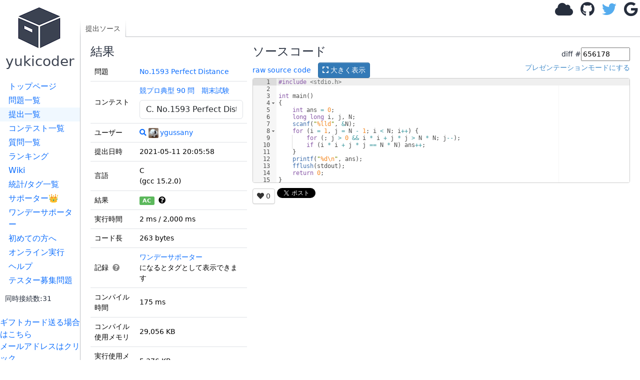

--- FILE ---
content_type: text/html; charset=utf-8
request_url: https://yukicoder.me/submissions/656178
body_size: 5805
content:













<!DOCTYPE html>


    

<html lang="ja">
<head>
    <title> #656178 (C) No.1593 Perfect Distance - yukicoder</title>
    <link rel="stylesheet" href="//use.fontawesome.com/releases/v5.11.1/css/all.css">
    <link rel="stylesheet" href="//use.fontawesome.com/releases/v5.11.1/css/v4-shims.css">
    <link href="/public/css/icon.css?v=1768111285" rel="stylesheet"/>
    <link rel="stylesheet" href="https://cdn.jsdelivr.net/npm/bootstrap@5.3.3/dist/css/bootstrap.min.css" integrity="sha384-QWTKZyjpPEjISv5WaRU9OFeRpok6YctnYmDr5pNlyT2bRjXh0JMhjY6hW+ALEwIH" crossorigin="anonymous">
    <link href="https://cdnjs.cloudflare.com/ajax/libs/noty/3.1.4/noty.min.css" rel="stylesheet"/>

    <meta name="twitter:card" content="summary">
    <meta name="twitter:site" content="@yukicoder"/>

    <meta property="og:url" content="https://yukicoder.me/submissions/656178"/>
    <meta property="og:title" content=" #656178 (C) No.1593 Perfect Distance - yukicoder"/>
    <meta property="og:description" content="競技プログラミングの練習サイト"/>
    <meta property="og:image" content="https://yukicoder.me/public/img/icon.png"/>

    <meta name="format-detection" content="email=no,telephone=no,address=no" />

    

    
        <link href="/public/css/submission.css?v=1768111285" rel="stylesheet"/>
    
        <link href="/public/css/base.css?v=1768111285" rel="stylesheet"/>
    

    <script src="/public/js/mathjax_config.js?v=1768111285"></script>

    <link rel="stylesheet" href="https://cdn.jsdelivr.net/npm/katex@0.16.7/dist/katex.min.css" integrity="sha384-3UiQGuEI4TTMaFmGIZumfRPtfKQ3trwQE2JgosJxCnGmQpL/lJdjpcHkaaFwHlcI" crossorigin="anonymous">

    
    <script defer src="https://cdn.jsdelivr.net/npm/katex@0.16.7/dist/katex.min.js" integrity="sha384-G0zcxDFp5LWZtDuRMnBkk3EphCK1lhEf4UEyEM693ka574TZGwo4IWwS6QLzM/2t" crossorigin="anonymous"></script>

    
    <script defer src="https://cdn.jsdelivr.net/npm/katex@0.16.7/dist/contrib/auto-render.min.js" integrity="sha384-+VBxd3r6XgURycqtZ117nYw44OOcIax56Z4dCRWbxyPt0Koah1uHoK0o4+/RRE05" crossorigin="anonymous" ></script>
    


    
    <script async src="https://securepubads.g.doubleclick.net/tag/js/gpt.js"></script>
    <script>
        window.googletag = window.googletag || {cmd: []};
    </script>

    <script src="https://cdn.jsdelivr.net/npm/bootstrap@5.3.3/dist/js/bootstrap.bundle.min.js" integrity="sha384-YvpcrYf0tY3lHB60NNkmXc5s9fDVZLESaAA55NDzOxhy9GkcIdslK1eN7N6jIeHz" crossorigin="anonymous" defer="defer"></script>

    <script type="text/javascript" src="https://cdnjs.cloudflare.com/ajax/libs/noty/3.1.4/noty.min.js"
            defer="defer"></script>
    <script src="https://cdn.jsdelivr.net/npm/js-cookie@2/src/js.cookie.min.js" defer="defer"></script>
    <meta name="csrf-token" content="91566f832aa4438a57558186e8c5e92ccabfc8e52b436d5d11075ec2014a2a40">
    <script src="/public/js/csrf_utils.js?v=1768111285" type="text/javascript" charset="UTF-8" defer="defer"></script>

    
    

    
    
        <script src="/public/js/submissions.show.js?v=1768111285" type="text/javascript" charset="UTF-8" defer="defer"></script>
    
        <script src="/public/js/base.js?v=1768111285" type="text/javascript" charset="UTF-8" defer="defer"></script>
    
        <script src="/public/js/top.js?v=1768111285" type="text/javascript" charset="UTF-8" defer="defer"></script>
    

    <script src="https://cdnjs.cloudflare.com/ajax/libs/ace/1.4.14/ace.js"></script>
    <script src="https://cdnjs.cloudflare.com/ajax/libs/ace/1.4.14/ext-language_tools.min.js"></script>
    <script>
        ace.config.setModuleUrl("ace/mode/kuin", "/public/ace/mode-kuin.js?v=1768111285");
        ace.config.setModuleUrl("ace/theme/kuin", "/public/ace/theme-kuin.js?v=1768111285");
    </script>

    <script type="text/javascript" defer="defer" src="/public/js/analytics.js?v=1768111285"></script>
    
</head>

<body data-is-supporter="false">
<div id="sidebar">
    <div id="home">
        <a href="/">
            <i class="icon-box2"></i>
            <h3>yukicoder</h3></a>
    </div>

    <div id="sidelinks">
        <a href="/" >トップページ</a>
        <a href="/problems" >問題一覧</a>
        <a href="/submissions" class="active">提出一覧</a>
        <a href="/contests" >コンテスト一覧</a>
        <a href="/clarifications" >質問一覧</a>
        <a href="/ranking" >ランキング</a>
        <a href="/wiki" >Wiki</a>
        <a href="/statistics" >統計/タグ一覧</a>
        <a href="/supporter" >サポーター👑</a>
        <a href="/offer" >ワンデーサポーター</a>
        <a href="/wiki/guide">初めての方へ</a>
        <a href="/run" >オンライン実行</a>
        <a href="/help" >ヘルプ</a>
        <a href="/tester_problems" >テスター募集問題</a>
        
        <div style="margin-left: 10px;margin-top: 10px">
            <small>同時接続数:31</small>
        </div>
    </div>
    <br>

    <a target="_blank"  href="https://www.amazon.co.jp/gp/product/B09GDWL5JQ/ref=ewc_sw?smid=&psc=1">ギフトカード送る場合はこちら</a>
    
    <br>
    <a href='#' id="email-copy-link">メールアドレスはクリック</a>


    
    <div id="side_ads">





        <div>
            <a target="_blank" href="https://www.amazon.co.jp/s?k=%E7%AB%B6%E6%8A%80%E3%83%97%E3%83%AD%E3%82%B0%E3%83%A9%E3%83%9F%E3%83%B3%E3%82%B0&__mk_ja_JP=%E3%82%AB%E3%82%BF%E3%82%AB%E3%83%8A&crid=5ZR8WLZNZ835&sprefix=%E3%81%8D%E3%82%87%E3%81%86%E3%81%8E%E3%81%B7%2Caps%2C194&linkCode=ll2&tag=yuki200600-22&linkId=633d9f48ade12ab1c4ac930febb17d1f&language=ja_JP&ref_=as_li_ss_tl">競技プログラミング関連の書籍(Amazonで何か購入される場合もこちらから)</a>
        </div>

        

            <script async src="https://pagead2.googlesyndication.com/pagead/js/adsbygoogle.js?client=ca-pub-9047536254015903" crossorigin="anonymous"></script>
            
            <ins class="adsbygoogle"
                 style="display:block"
                 data-ad-client="ca-pub-9047536254015903"
                 data-ad-slot="6913696108"
                 data-ad-format="auto"></ins>
            <script>
                (adsbygoogle = window.adsbygoogle || []).push({});
            </script>
        


    </div>
</div>
<div id="main">
    

    

    
    <div id="header">
        
            <div id="login">
                <a class="anony-popup" href="#" data-placement="left"><i class="fa fa-cloud"></i></a>
                <a class="login-btn" href="/auth/github"><i class="fa fa-github"></i></a>
                <a class="login-btn" href="/auth/twitter"><i class="fa fa-twitter"></i></a>
                <a class="login-btn" href="/auth/google"><i class="fa fa-google"></i></a>
                <img alt="load_animation" src="/public/img/load.gif" class="d-none"/>
            </div>
        
    </div>

<div id="body">
    <div id="toplinks">
        <div class="left">
            <a href='/submissions/656178' class='active'>提出ソース</a>
            
        </div>
        <div class="right">
        </div>
    </div>
    <div id="content" data-problem-id="6415" data-submission-id="656178"
        data-ace-mode="c_cpp" data-source-code-editable="0">
        

        <div class="left">
            <h4>結果</h4>
            

            

            
            <table class="table">
                <tbody>
                    <tr>
                        <td>問題</td>
                        <td>
                            <a href="/problems/no/1593">No.1593 Perfect Distance</a>
                        </td>
                    </tr>
                    
                    <tr>
                        <td>コンテスト</td>
                        <td>
                            <span id="contest-problem-selector-wrapper" data-contest-id="322" data-current-problem-no="1593" data-problem-id="6415"></span>
                        </td>
                    </tr>
                    
                    <tr>
                        <td>ユーザー</td>
                        <td><a href="/problems/no/1593/submissions?submitter=12049"
                                title="このユーザーの提出の表示"><i class="fa fa-search"></i></a>
                            <a href="/users/12049"><img alt="" class="icon" src="https://avatars.githubusercontent.com/u/6260052?v=4">ygussany</a>
                        </td>
                    </tr>
                    <tr>
                        <td>提出日時</td>
                        <td>2021-05-11 20:05:58</td>
                    </tr>
                    <tr>
                        <td>言語</td>
                        <td>C <br>
                            (gcc 15.2.0)
                        </td>
                    </tr>
                    <tr>
                        <td>結果</td>

                        <td>

                            <div id="status_tooltip">
                                <span id="status" class="badge text-bg-success">AC</span>
                                &nbsp;<i class="fa fa-question-circle" data-bs-toggle="tooltip"
                                    title="Accepted : 正解です！"></i>
                            </div>
                            
                        </td>
                    </tr>
                    <tr>
                        <td>実行時間</td>
                        <td>2 ms / 2,000 ms
                            
                        </td>
                    </tr>
                    <tr>
                        <td>コード長</td>
                        <td>263 bytes</td>
                    </tr>
                    <tr>
                        <td>記録
                            <span class="record-help-icon" id="record-help-icon">
                                <i class="fa fa-question-circle"></i>
                                <div class="record-help-popup" id="record-help-popup">
                                    <div class="record-help-title">記録タグの例:</div>
                                    <div class="record-help-tags">
                                        <span class="record-tag">初AC</span>
                                        <span class="record-tag">ショートコード</span>
                                        <span class="record-tag">純ショートコード</span>
                                        <span class="record-tag">純主流ショートコード</span>
                                        <span class="record-tag">最速実行時間</span>
                                    </div>
                                </div>
                            </span>
                        </td>
                        <td>
                            <div id="record-tags-container" class="record-tags"></div>
                        </td>
                    </tr>
                    
                    <tr>
                        <td>コンパイル時間</td>
                        <td>175 ms</td>
                    </tr>
                    
                    
                    <tr>
                        <td>コンパイル使用メモリ</td>
                        <td>29,056 KB</td>
                    </tr>
                    
                    
                    <tr>
                        <td>実行使用メモリ</td>
                        <td>5,376 KB</td>
                    </tr>
                    

                    
                    

                    <tr>
                        <td>最終ジャッジ日時</td>
                        <td>2024-07-01 14:24:48</td>
                    </tr>
                    
                    
                    <tr>
                        <td>合計ジャッジ時間</td>
                        <td>871 ms</td>
                    </tr>
                    
                    

                    <tr>
                        <td>
                            ジャッジサーバーID<br>（参考情報）
                        </td>
                        <td>
                            judge4 /
                            judge2
                        </td>
                    </tr>
                    <tr>
                        <td></td>
                        <td>
                            
                        </td>
                    </tr>

                </tbody>
            </table>
            


            

            

            
            このコードへのチャレンジ<br>
            （要ログイン）
            

            
            <div id="testcase_table">

                <table class="table">
                    <thead>
                        <tr>
                            <th>ファイルパターン</th>
                            <th>結果</th>
                    </thead>
                    <tbody>
                        
                        
                        <tr>
                            <td>sample</td>
                            <td>
                                
                                
                                
                                <span class="badge text-bg-success">AC</span> * 3
                                
                                
                                
                                
                                
                                
                                
                                
                                
                                
                                
                                
                                
                                
                                
                                
                                
                                
                                
                                
                                
                                
                                
                                
                                
                                
                                
                                
                                
                                
                                
                                
                                
                                
                                
                                
                                
                                
                                
                                
                                
                                
                                
                                
                                
                                
                                
                                
                                
                                
                                
                                
                                
                                
                                
                                
                                
                                
                                
                                
                                
                                
                                
                            </td>
                        </tr>
                        
                        
                        <tr>
                            <td>other</td>
                            <td>
                                
                                
                                
                                <span class="badge text-bg-success">AC</span> * 17
                                
                                
                                
                                
                                
                                
                                
                                
                                
                                
                                
                                
                                
                                
                                
                                
                                
                                
                                
                                
                                
                                
                                
                                
                                
                                
                                
                                
                                
                                
                                
                                
                                
                                
                                
                                
                                
                                
                                
                                
                                
                                
                                
                                
                                
                                
                                
                                
                                
                                
                                
                                
                                
                                
                                
                                
                                
                                
                                
                                
                                
                                
                                
                            </td>
                        </tr>
                        
                    </tbody>
                </table>

                

                
                権限があれば一括ダウンロードができます
                
            </div>
            
        </div>
        <div class="right">

            


            
            

            <h4>ソースコード</h4>
            <form id="diff_form">
                <input type="hidden" name="csrftoken" value="91566f832aa4438a57558186e8c5e92ccabfc8e52b436d5d11075ec2014a2a40" />
                <div>diff #<input id="TSubmissionId" type="number" value="656178" />
                </div>
            </form>
            <div>
                <div style="float:left">
                    <a href="/submissions/656178/source">raw source code</a>
                    <button id="show_code_modal_btn" class="btn btn-sm btn-primary" style="margin-left: 10px;">
                        <i class="fas fa-expand"></i> 大きく表示
                    </button>
                </div>
                <div id="editor_presentation_mode" style="float:right">
                </div>
                <br style=" clear: right;">
            </div>
            <div style="margin-top: 10px;margin-bottom: 10px">
                
            </div>


            
            <pre id="code" class="tex2jax_ignore" style="height: 2000px; min-height: 100px;">#include &lt;stdio.h&gt;

int main()
{
	int ans = 0;
	long long i, j, N;
	scanf(&#34;%lld&#34;, &amp;N);
	for (i = 1, j = N - 1; i &lt; N; i&#43;&#43;) {
		for (; j &gt; 0 &amp;&amp; i * i &#43; j * j &gt; N * N; j--);
		if (i * i &#43; j * j == N * N) ans&#43;&#43;;
	}
	printf(&#34;%d\n&#34;, ans);
	fflush(stdout);
	return 0;
}</pre>


            <div>
                
                
                <a id="favorite_btn" class="btn btn-default btn-sm" href="#">
                    <i id="favorite_star" class="fas fa-heart"></i> 
                    <span id="favorite_num">0</span> 
                </a>
                <a href="https://twitter.com/share" class="twitter-share-button">Tweet</a>
                <script>
                    !function (d, s, id) {
                        var js, fjs = d.getElementsByTagName(s)[0], p = /^http:/.test(d.location) ? 'http' : 'https';
                        if (!d.getElementById(id)) {
                            js = d.createElement(s);
                            js.id = id;
                            js.src = p + '://platform.twitter.com/widgets.js';
                            fjs.parentNode.insertBefore(js, fjs);
                        }
                    }(document, 'script', 'twitter-wjs');

                </script>
            </div>
            

            
        </div>
    </div>
    <div>
        
    </div>
</div>


<style>
     
    body > .modal-backdrop {
        display: none !important;
    }
     
    body.modal-open #toplinks {
        z-index: 0;
    }
     
    #source_code_modal {
        background-color: rgba(0, 0, 0, 0.3);
        z-index: 10000;
    }
     
    #source_code_modal .modal-dialog {
        background-color: #fff;
        border-radius: 6px;
        width: 90%;
        max-width: 1400px;
        margin: 30px auto;
    }
     
    #source_code_modal .modal-content {
        box-shadow: 0 5px 30px rgba(0,0,0,0.3);
        border: none;
    }
     
    #source_code_modal .modal-header {
        border-bottom: 1px solid #e5e5e5;
        padding: 10px 15px;
    }
     
    #source_code_modal .modal-body {
        padding: 0;
        max-height: calc(90vh - 110px);
        overflow: auto;
    }
     
    #modal_code_editor {
        width: 100%;
        min-height: 300px;
    }
</style>
<div id="source_code_modal" class="modal" tabindex="-1" role="dialog" aria-labelledby="sourceCodeModalLabel" aria-hidden="true">
    <div class="modal-dialog modal-lg" role="document">
        <div class="modal-content">
            <div class="modal-header">
                <h4 class="modal-title" id="source_code_modal_title">C (gcc 15.2.0)</h4>
                <button type="button" class="btn-close" data-bs-dismiss="modal" aria-label="閉じる"></button>
            </div>
            <div class="modal-body">
                <div id="modal_code_editor"></div>
            </div>
            <div class="modal-footer">
                <button type="button" class="btn btn-primary" data-bs-dismiss="modal">閉じる</button>
            </div>
        </div>
    </div>
</div>

		<div id="footer">
		</div>
	</div>
    <script type="module" src="/public/js/components/problem-favorite-button.js?v=1768111285"></script>
</body>
</html>


--- FILE ---
content_type: text/html; charset=utf-8
request_url: https://www.google.com/recaptcha/api2/aframe
body_size: 265
content:
<!DOCTYPE HTML><html><head><meta http-equiv="content-type" content="text/html; charset=UTF-8"></head><body><script nonce="gujnzopM3dMHXsis1KKu0Q">/** Anti-fraud and anti-abuse applications only. See google.com/recaptcha */ try{var clients={'sodar':'https://pagead2.googlesyndication.com/pagead/sodar?'};window.addEventListener("message",function(a){try{if(a.source===window.parent){var b=JSON.parse(a.data);var c=clients[b['id']];if(c){var d=document.createElement('img');d.src=c+b['params']+'&rc='+(localStorage.getItem("rc::a")?sessionStorage.getItem("rc::b"):"");window.document.body.appendChild(d);sessionStorage.setItem("rc::e",parseInt(sessionStorage.getItem("rc::e")||0)+1);localStorage.setItem("rc::h",'1768867265820');}}}catch(b){}});window.parent.postMessage("_grecaptcha_ready", "*");}catch(b){}</script></body></html>

--- FILE ---
content_type: text/css; charset=utf-8
request_url: https://yukicoder.me/public/css/icon.css?v=1768111285
body_size: 1007
content:
@font-face {
	font-family: 'icomoon';
	src:url('/public/fonts/icomoon.eot?-p2ji9r');
	src:url('/public/fonts/icomoon.eot?#iefix-p2ji9r') format('embedded-opentype'),
		url('/public/fonts/icomoon.ttf?-p2ji9r') format('truetype'),
		url('/public/fonts/icomoon.woff?-p2ji9r') format('woff'),
		url('/public/fonts/icomoon.svg?-p2ji9r#icomoon') format('svg');
	font-weight: normal;
	font-style: normal;
}

[class^="icon-"], [class*=" icon-"] {
	font-family: 'icomoon';
	speak: none;
	font-style: normal;
	font-weight: normal;
	font-variant: normal;
	text-transform: none;
	line-height: 1;

	/* Better Font Rendering =========== */
	-webkit-font-smoothing: antialiased;
	-moz-osx-font-smoothing: grayscale;
}
/*
.icon-box2:before {
	content: "\e600";
}
*/
.icon-box2{
	display:block;
	background-image:url("/public/img/icon.png");
	width:101px;
	height:89px;
	margin:6px auto;
}